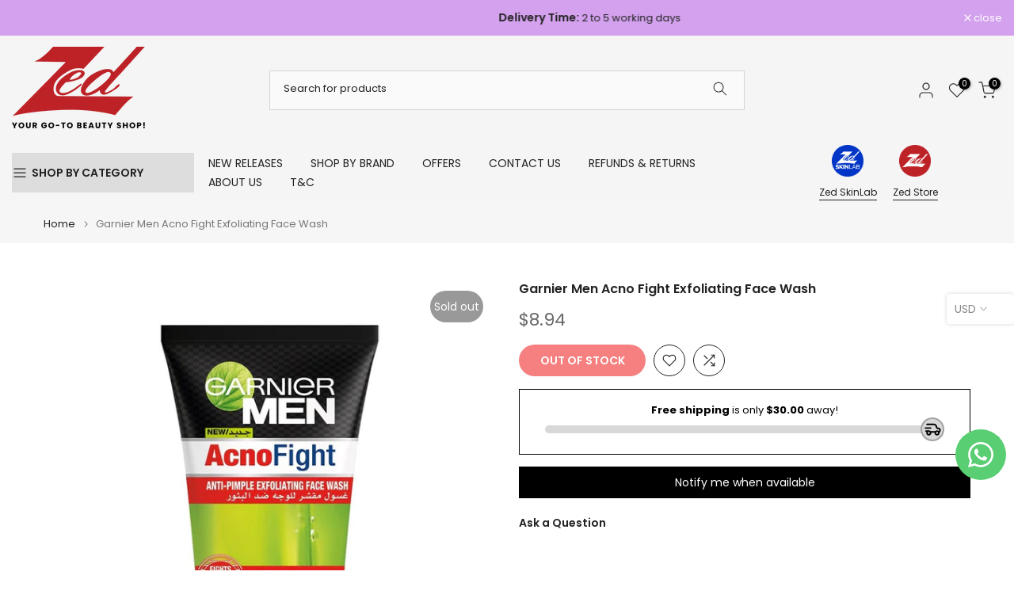

--- FILE ---
content_type: text/javascript; charset=utf-8
request_url: https://zedstorelb.com/products/garnier-men-acno-fight-exfoliating-face-wash.js
body_size: 551
content:
{"id":4507539636291,"title":"Garnier Men Acno Fight Exfoliating Face Wash","handle":"garnier-men-acno-fight-exfoliating-face-wash","description":"\u003cp\u003eGarnier Men Acnofight Exfoliating Face Wash is a cleanser for men that helps reduce the appearance of pimples day after day\u003c\/p\u003e\n\u003cp\u003eEnriched with Herba Repair and purifying salicylic acid, its cooling formula with gentle microbeads fights 99.9% of the causes of pimples and blackheads. It reduces excess oil, whiteheads \u0026amp; marks, roughness, dryness, unevenness, discomfort, and discoloration.\u003c\/p\u003e\n\u003cp\u003eUse twice daily on wet face. Gently massage in with fingertips around forehead, nose, and chin, while avoiding the eye contour. Rinse thoroughly.\u003c\/p\u003e","published_at":"2020-07-03T15:45:12+02:00","created_at":"2020-07-03T15:45:12+02:00","vendor":"Garnier","type":"face wash","tags":["dollar","dryskincollection","Garnier Men Oil Control Face Wash","lorealfinal","rbnov","singles23","skincare"],"price":894,"price_min":894,"price_max":894,"available":false,"price_varies":false,"compare_at_price":null,"compare_at_price_min":0,"compare_at_price_max":0,"compare_at_price_varies":false,"variants":[{"id":31899485372483,"title":"Default Title","option1":"Default Title","option2":null,"option3":null,"sku":null,"requires_shipping":true,"taxable":false,"featured_image":null,"available":false,"name":"Garnier Men Acno Fight Exfoliating Face Wash","public_title":null,"options":["Default Title"],"price":894,"weight":0,"compare_at_price":null,"inventory_management":"shopify","barcode":"3610340640599","requires_selling_plan":false,"selling_plan_allocations":[]}],"images":["\/\/cdn.shopify.com\/s\/files\/1\/0103\/2080\/5988\/products\/AcnoFight_Red_2878225a-9cdc-4bf5-b587-be98aeaef072.jpg?v=1593783953"],"featured_image":"\/\/cdn.shopify.com\/s\/files\/1\/0103\/2080\/5988\/products\/AcnoFight_Red_2878225a-9cdc-4bf5-b587-be98aeaef072.jpg?v=1593783953","options":[{"name":"Title","position":1,"values":["Default Title"]}],"url":"\/products\/garnier-men-acno-fight-exfoliating-face-wash","media":[{"alt":null,"id":6553318785091,"position":1,"preview_image":{"aspect_ratio":0.996,"height":1046,"width":1042,"src":"https:\/\/cdn.shopify.com\/s\/files\/1\/0103\/2080\/5988\/products\/AcnoFight_Red_2878225a-9cdc-4bf5-b587-be98aeaef072.jpg?v=1593783953"},"aspect_ratio":0.996,"height":1046,"media_type":"image","src":"https:\/\/cdn.shopify.com\/s\/files\/1\/0103\/2080\/5988\/products\/AcnoFight_Red_2878225a-9cdc-4bf5-b587-be98aeaef072.jpg?v=1593783953","width":1042}],"requires_selling_plan":false,"selling_plan_groups":[]}